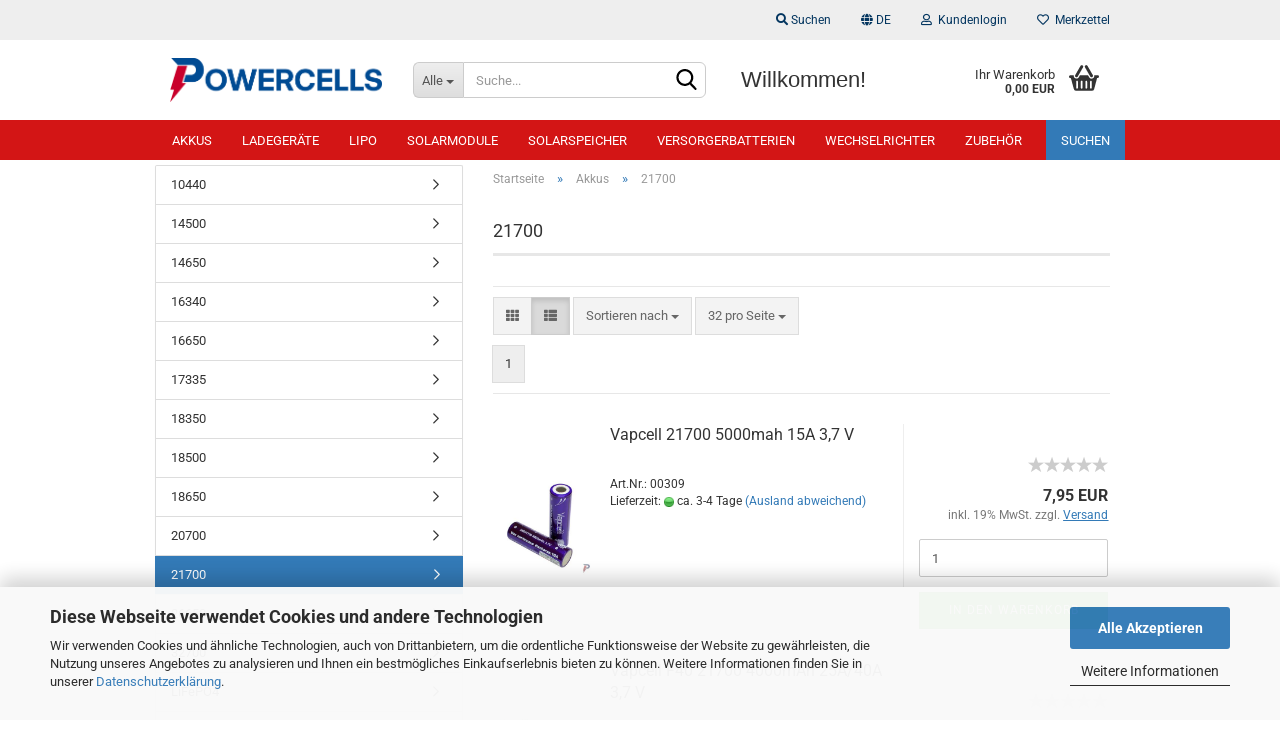

--- FILE ---
content_type: text/html; charset=utf-8
request_url: https://powercells.de/akkus/21700/
body_size: 23033
content:





	<!DOCTYPE html>
	<html xmlns="http://www.w3.org/1999/xhtml" dir="ltr" lang="de">
		
			<head>
				
					
					<!--

					=========================================================
					Shopsoftware by Gambio GmbH (c) 2005-2023 [www.gambio.de]
					=========================================================

					Gambio GmbH offers you highly scalable E-Commerce-Solutions and Services.
					The Shopsoftware is redistributable under the GNU General Public License (Version 2) [http://www.gnu.org/licenses/gpl-2.0.html].
					based on: E-Commerce Engine Copyright (c) 2006 xt:Commerce, created by Mario Zanier & Guido Winger and licensed under GNU/GPL.
					Information and contribution at http://www.xt-commerce.com

					=========================================================
					Please visit our website: www.gambio.de
					=========================================================

					-->
				

                
    

                    
                

				
					<meta name="viewport" content="width=device-width, initial-scale=1, minimum-scale=1.0, maximum-scale=1.0, user-scalable=no" />
				

				
					<meta http-equiv="Content-Type" content="text/html; charset=utf-8" />
		<meta name="language" content="de" />
		<meta name="keywords" content="Bequem online bestellen ✔ Qualitativ hochwertige 3,7V Li-Ion Akkus ✔ Leistungsstärksten 21700 Zellen ✔ Günstig und schneller Versand ✔ 21700 Akkus sind ..." />
		<meta name="description" content="Bequem online bestellen ✔ Qualitativ hochwertige 3,7V Li-Ion Akkus ✔ Leistungsstärksten 21700 Zellen ✔ Günstig und schneller Versand ✔ 21700 Akkus sind ..." />
		<meta property="og:description" content="Bequem online bestellen ✔ Qualitativ hochwertige 3,7V Li-Ion Akkus ✔ Leistungsstärksten 21700 Zellen ✔ Günstig und schneller Versand ✔ 21700 Akkus sind ..." />
		<meta property="og:image" content="https://powercells.de/images/categories/og/" />
		<meta property="og:title" content="21700" />
		<meta property="og:type" content="product.group" />
		<title>21700 Akkus - Günstig online kaufen bei powercells.de</title>

				

								
									

				
					<base href="https://powercells.de/" />
				

				
									

				
											
							<link rel="apple-touch-icon" href="https://powercells.de/images/logos/favicon.png" />
						
									

				
											
							<link id="main-css" type="text/css" rel="stylesheet" href="public/theme/styles/system/main.min.css?bust=1760121639" />
						
									

				
					<meta name="robots" content="index,follow" />
		<link rel="canonical" href="https://powercells.de/akkus/21700/?language=de" />
		<meta property="og:url" content="https://powercells.de/akkus/21700/?language=de">
		<link rel="alternate" hreflang="x-default" href="https://powercells.de/akkus/21700/?language=de" />
		<link rel="alternate" hreflang="en" href="https://powercells.de/batteries/21700/?language=en" />
		<link rel="alternate" hreflang="de" href="https://powercells.de/akkus/21700/?language=de" />
		<link rel="apple-touch-icon" sizes="57x57" href="/images/logos/apple-icon-57x57.png">
<link rel="apple-touch-icon" sizes="60x60" href="/images/logos/apple-icon-60x60.png">
<link rel="apple-touch-icon" sizes="72x72" href="/images/logos/apple-icon-72x72.png">
<link rel="apple-touch-icon" sizes="76x76" href="/images/logos/apple-icon-76x76.png">
<link rel="apple-touch-icon" sizes="114x114" href="/images/logos/apple-icon-114x114.png">
<link rel="apple-touch-icon" sizes="120x120" href="/images/logos/apple-icon-120x120.png">
<link rel="apple-touch-icon" sizes="144x144" href="/images/logos/apple-icon-144x144.png">
<link rel="apple-touch-icon" sizes="152x152" href="/images/logos/apple-icon-152x152.png">
<link rel="apple-touch-icon" sizes="180x180" href="/images/logos/apple-icon-180x180.png">
<link rel="icon" type="image/png" sizes="192x192"  href="/images/logos/android-icon-192x192.png">
<link rel="icon" type="image/png" sizes="32x32" href="/images/logos/favicon-32x32.png">
<link rel="icon" type="image/png" sizes="96x96" href="/images/logos/favicon-96x96.png">
<link rel="icon" type="image/png" sizes="16x16" href="/images/logos/favicon-16x16.png">
<link rel="shortcut icon" href="/images/logos/favicon.ico">
<link rel="manifest" href="/images/logos/manifest.json">
<meta name="msapplication-TileColor" content="#ffffff">
<meta name="msapplication-TileImage" content="/ms-icon-144x144.png">
<meta name="theme-color" content="#ffffff">

<!-- Smartsupp Live Chat script -->
<script type="text/javascript">
var _smartsupp = _smartsupp || {};
_smartsupp.key = '1800ceab00b1ae6df0937269ebb0bb46b2130fe4';
window.smartsupp||(function(d) {
  var s,c,o=smartsupp=function(){ o._.push(arguments)};o._=[];
  s=d.getElementsByTagName('script')[0];c=d.createElement('script');
  c.type='text/javascript';c.charset='utf-8';c.async=true;
  c.src='https://www.smartsuppchat.com/loader.js?';s.parentNode.insertBefore(c,s);
})(document);
</script><script src="https://cdn.gambiohub.com/sdk/1.2.0/dist/bundle.js"></script><script>var payPalText = {"ecsNote":"Bitte w\u00e4hlen Sie ihre gew\u00fcnschte PayPal-Zahlungsweise.","paypalUnavailable":"PayPal steht f\u00fcr diese Transaktion im Moment nicht zur Verf\u00fcgung.","errorContinue":"weiter","continueToPayPal":"Weiter mit","errorCheckData":"Es ist ein Fehler aufgetreten. Bitte \u00fcberpr\u00fcfen Sie Ihre Eingaben."};var payPalButtonSettings = {"env":"live","commit":false,"style":{"label":"checkout","shape":"pill","color":"blue","layout":"vertical","tagline":false},"locale":"","fundingCardAllowed":true,"fundingELVAllowed":true,"fundingCreditAllowed":false,"createPaymentUrl":"https:\/\/powercells.de\/shop.php?do=PayPalHub\/CreatePayment&initiator=ecs","authorizedPaymentUrl":"https:\/\/powercells.de\/shop.php?do=PayPalHub\/AuthorizedPayment&initiator=ecs","checkoutUrl":"https:\/\/powercells.de\/shop.php?do=PayPalHub\/RedirectGuest","useVault":false,"jssrc":"https:\/\/www.paypal.com\/sdk\/js?client-id=AVEjCpwSc-e9jOY8dHKoTUckaKtPo0shiwe_T2rKtxp30K4TYGRopYjsUS6Qmkj6bILd7Nt72pbMWCXe&commit=false&intent=capture&components=buttons%2Cmarks%2Cmessages%2Cfunding-eligibility%2Cgooglepay%2Capplepay%2Ccard-fields&integration-date=2021-11-25&enable-funding=paylater&merchant-id=4YHJQKEV5ER52&currency=EUR","partnerAttributionId":"GambioGmbH_Cart_Hub_PPXO","createOrderUrl":"https:\/\/powercells.de\/shop.php?do=PayPalHub\/CreateOrder&initiator=ecs","getOrderUrl":"https:\/\/powercells.de\/shop.php?do=PayPalHub\/GetOrder","approvedOrderUrl":"https:\/\/powercells.de\/shop.php?do=PayPalHub\/ApprovedOrder&initiator=ecs","paymentApproved":false,"developmentMode":false,"cartAmount":0};var jsShoppingCart = {"languageCode":"de","verifySca":"https:\/\/powercells.de\/shop.php?do=PayPalHub\/VerifySca","totalAmount":"0.00","currency":"EUR","env":"live","commit":false,"style":{"label":"checkout","shape":"pill","color":"blue","layout":"vertical","tagline":false},"locale":"","fundingCardAllowed":true,"fundingELVAllowed":true,"fundingCreditAllowed":false,"createPaymentUrl":"https:\/\/powercells.de\/shop.php?do=PayPalHub\/CreatePayment&initiator=ecs","authorizedPaymentUrl":"https:\/\/powercells.de\/shop.php?do=PayPalHub\/AuthorizedPayment&initiator=ecs","checkoutUrl":"https:\/\/powercells.de\/shop.php?do=PayPalHub\/RedirectGuest","useVault":false,"jssrc":"https:\/\/www.paypal.com\/sdk\/js?client-id=AVEjCpwSc-e9jOY8dHKoTUckaKtPo0shiwe_T2rKtxp30K4TYGRopYjsUS6Qmkj6bILd7Nt72pbMWCXe&commit=false&intent=capture&components=buttons%2Cmarks%2Cmessages%2Cfunding-eligibility%2Cgooglepay%2Capplepay%2Ccard-fields&integration-date=2021-11-25&enable-funding=paylater&merchant-id=4YHJQKEV5ER52&currency=EUR","partnerAttributionId":"GambioGmbH_Cart_Hub_PPXO","createOrderUrl":"https:\/\/powercells.de\/shop.php?do=PayPalHub\/CreateOrder&initiator=ecs","getOrderUrl":"https:\/\/powercells.de\/shop.php?do=PayPalHub\/GetOrder","approvedOrderUrl":"https:\/\/powercells.de\/shop.php?do=PayPalHub\/ApprovedOrder&initiator=ecs","paymentApproved":false,"developmentMode":false,"cartAmount":0};var payPalBannerSettings = {"useVault":false,"jssrc":"https:\/\/www.paypal.com\/sdk\/js?client-id=AVEjCpwSc-e9jOY8dHKoTUckaKtPo0shiwe_T2rKtxp30K4TYGRopYjsUS6Qmkj6bILd7Nt72pbMWCXe&commit=false&intent=capture&components=buttons%2Cmarks%2Cmessages%2Cfunding-eligibility%2Cgooglepay%2Capplepay%2Ccard-fields&integration-date=2021-11-25&enable-funding=paylater&merchant-id=4YHJQKEV5ER52&currency=EUR","partnerAttributionId":"GambioGmbH_Cart_Hub_PPXO","positions":{"cartBottom":{"placement":"cart","style":{"layout":"text","logo":{"type":"primary"},"text":{"color":"black"},"color":"blue","ratio":"1x1"}},"product":{"placement":"product","style":{"layout":"text","logo":{"type":"primary"},"text":{"color":"black"},"color":"blue","ratio":"1x1"}}},"currency":"EUR","cartAmount":0};</script><script id="paypalconsent" type="application/json">{"purpose_id":null}</script><script src="GXModules/Gambio/Hub/Shop/Javascript/PayPalLoader-bust_1755248093.js" async></script><link rel="stylesheet" href="https://cdn.gambiohub.com/sdk/1.2.0/dist/css/gambio_hub.css">
				

				
									

				
									

			</head>
		
		
			<body class="page-index-type-c53 page-index-type-gm_boosted_category page-index-type-cat page-index-type-cPath"
				  data-gambio-namespace="https://powercells.de/public/theme/javascripts/system"
				  data-jse-namespace="https://powercells.de/JSEngine/build"
				  data-gambio-controller="initialize"
				  data-gambio-widget="input_number responsive_image_loader transitions header image_maps modal history dropdown core_workarounds anchor"
				  data-input_number-separator=","
					>

				
					
				

				
									

				
									
		




	



	
		<div id="outer-wrapper" >
			
				<header id="header" class="navbar">
					
	





	<div id="topbar-container">
						
		
					

		
			<div class="navbar-topbar">
				
					<nav data-gambio-widget="menu link_crypter" data-menu-switch-element-position="false" data-menu-events='{"desktop": ["click"], "mobile": ["click"]}' data-menu-ignore-class="dropdown-menu">
						<ul class="nav navbar-nav navbar-right" data-menu-replace="partial">

                            <li class="navbar-topbar-item">
                                <ul id="secondaryNavigation" class="nav navbar-nav ignore-menu">
                                                                    </ul>

                                <script id="secondaryNavigation-menu-template" type="text/mustache">
                                    
                                        <ul id="secondaryNavigation" class="nav navbar-nav">
                                            <li v-for="(item, index) in items" class="navbar-topbar-item hidden-xs content-manager-item">
                                                <a href="javascript:;" :title="item.title" @click="goTo(item.content)">
                                                    <span class="fa fa-arrow-circle-right visble-xs-block"></span>
                                                    {{item.title}}
                                                </a>
                                            </li>
                                        </ul>
                                    
                                </script>
                            </li>

							
																	
										<li class="navbar-topbar-item topbar-search hidden-xs">
											<a href="#" title="Suchen">
												
																											
															<span class="fa fa-search"></span>
														
																									

												Suchen
											</a>

											<ul class="level_2 dropdown-menu ignore-menu arrow-top">
												<li class="arrow"></li>
												<li class="search-dropdown">
													






	<div class="navbar-search collapse">
		
		
						<p class="navbar-search-header dropdown-header">Suche</p>
		
		
		
			<form action="advanced_search_result.php" method="get" data-gambio-widget="live_search">
		
				<div class="navbar-search-input-group input-group">
					<div class="navbar-search-input-group-btn input-group-btn custom-dropdown" data-dropdown-trigger-change="false" data-dropdown-trigger-no-change="false">
						
						
							<button type="button" class="btn btn-default dropdown-toggle" data-toggle="dropdown" aria-haspopup="true" aria-expanded="false">
								<span class="dropdown-name">Alle</span> <span class="caret"></span>
							</button>
						
						
						
															
									<ul class="dropdown-menu">
																				
												<li><a href="#" data-rel="0">Alle</a></li>
											
																							
													<li><a href="#" data-rel="1">Akkus</a></li>
												
																							
													<li><a href="#" data-rel="12">Ladegeräte</a></li>
												
																							
													<li><a href="#" data-rel="46">Zubehör</a></li>
												
																							
													<li><a href="#" data-rel="78">Versorgerbatterien</a></li>
												
																							
													<li><a href="#" data-rel="91">Solarspeicher</a></li>
												
																							
													<li><a href="#" data-rel="95">Wechselrichter</a></li>
												
																							
													<li><a href="#" data-rel="96">LiPo</a></li>
												
																							
													<li><a href="#" data-rel="101">Solarmodule</a></li>
												
																														</ul>
								
													
						
						
															
									<select name="categories_id">
										<option value="0">Alle</option>
																																	
													<option value="1">Akkus</option>
												
																							
													<option value="12">Ladegeräte</option>
												
																							
													<option value="46">Zubehör</option>
												
																							
													<option value="78">Versorgerbatterien</option>
												
																							
													<option value="91">Solarspeicher</option>
												
																							
													<option value="95">Wechselrichter</option>
												
																							
													<option value="96">LiPo</option>
												
																							
													<option value="101">Solarmodule</option>
												
																														</select>
								
													
						
					</div>

					
					<button type="submit" class="form-control-feedback">
						<img src="public/theme/images/svgs/search.svg" class="gx-search-input svg--inject" alt="">
					</button>
					

					<input type="text" name="keywords" placeholder="Suche..." class="form-control search-input" autocomplete="off" />

				</div>
		
				
									<input type="hidden" value="1" name="inc_subcat" />
								
				
					<div class="navbar-search-footer visible-xs-block">
						
							<button class="btn btn-primary btn-block" type="submit">
								Suche...
							</button>
						
						
							<a href="advanced_search.php" class="btn btn-default btn-block" title="Erweiterte Suche">
								Erweiterte Suche
							</a>
						
					</div>
				
				
				<div class="search-result-container"></div>
		
			</form>
		
	</div>


												</li>
											</ul>
										</li>
									
															

							
															

							
															

							
															

							
															

															<li class="dropdown navbar-topbar-item first">

									
																					
												<a href="#" class="dropdown-toggle" data-toggle-hover="dropdown">

													
														<span class="language-code hidden-xs">
																															
																	<span class="fa fa-globe"></span>
																
																														de
														</span>
													

													
														<span class="visible-xs-block">
																															
																	<span class="fa fa-globe"></span>
																
																														&nbsp;Sprache
														</span>
													
												</a>
											
																			

									<ul class="level_2 dropdown-menu ignore-menu arrow-top">
										<li class="arrow"></li>
										<li>
											
												<form action="/akkus/21700/" method="POST" class="form-horizontal">

													
																													
																<div class="form-group">
																	<label for="language-select">Sprache auswählen</label>
																	
	<select name="language" class="form-control" id="language-select">
					
				<option value="de" selected="selected">Deutsch</option>
			
					
				<option value="en">English</option>
			
			</select>

																</div>
															
																											

													
																											

													
																											

													
														<div class="dropdown-footer row">
															<input type="submit" class="btn btn-primary btn-block" value="Speichern" title="Speichern" />
														</div>
													

													

												</form>
											
										</li>
									</ul>
								</li>
							
							
																	
										<li class="dropdown navbar-topbar-item">
											<a title="Anmeldung" href="/akkus/21700/#" class="dropdown-toggle" data-toggle-hover="dropdown">
												
																											
															<span class="fa fa-user-o"></span>
														
																									

												&nbsp;Kundenlogin
											</a>
											




	<ul class="dropdown-menu dropdown-menu-login arrow-top">
		
			<li class="arrow"></li>
		
		
		
			<li class="dropdown-header hidden-xs">Kundenlogin</li>
		
		
		
			<li>
				<form action="https://powercells.de/login.php?action=process" method="post" class="form-horizontal">
					<input type="hidden" name="return_url" value="https://powercells.de/akkus/21700/">
					<input type="hidden" name="return_url_hash" value="28b899eb3ed7849dbfaf799da9d8e34f227010470055a9292dff2a44793a2caa">
					
						<div class="form-group">
							<input autocomplete="username" type="email" id="box-login-dropdown-login-username" class="form-control" placeholder="E-Mail" name="email_address" />
						</div>
					
					
                        <div class="form-group password-form-field" data-gambio-widget="show_password">
                            <input autocomplete="current-password" type="password" id="box-login-dropdown-login-password" class="form-control" placeholder="Passwort" name="password" />
                            <button class="btn show-password hidden" type="button">
                                <i class="fa fa-eye" aria-hidden="true"></i>
                            </button>
                        </div>
					
					
						<div class="dropdown-footer row">
							
	
								
									<input type="submit" class="btn btn-primary btn-block" value="Anmelden" />
								
								<ul>
									
										<li>
											<a title="Konto erstellen" href="https://powercells.de/shop.php?do=CreateRegistree">
												Konto erstellen
											</a>
										</li>
									
									
										<li>
											<a title="Passwort vergessen?" href="https://powercells.de/password_double_opt.php">
												Passwort vergessen?
											</a>
										</li>
									
								</ul>
							
	

	
						</div>
					
				</form>
			</li>
		
	</ul>


										</li>
									
															

							
																	
										<li class="navbar-topbar-item">
											<a href="https://powercells.de/wish_list.php" title="Merkzettel anzeigen">
												
																											
															<span class="fa fa-heart-o"></span>
														
																									

												&nbsp;Merkzettel
											</a>
										</li>
									
															

							
						</ul>
					</nav>
				
			</div>
		
	</div>




	<div class="inside">

		<div class="row">

		
												
			<div class="navbar-header" data-gambio-widget="mobile_menu">
									
							
		<div id="navbar-brand" class="navbar-brand">
			<a href="https://powercells.de/" title="Energiespeicher vom Fachhandel">
				<img id="main-header-logo" class="img-responsive" src="https://powercells.de/images/logos/asset54x-8_logo.png" alt="Energiespeicher vom Fachhandel-Logo">
			</a>
		</div>
	
					
								
					
	
	
			
	
		<button type="button" class="navbar-toggle" data-mobile_menu-target="#categories .navbar-collapse"
		        data-mobile_menu-body-class="categories-open" data-mobile_menu-toggle-content-visibility>
			<img src="public/theme/images/svgs/bars.svg" class="gx-menu svg--inject" alt="">
		</button>
	
	
	
		<button type="button" class="navbar-toggle cart-icon" data-mobile_menu-location="shopping_cart.php">
			<img src="public/theme/images/svgs/basket.svg" class="gx-cart-basket svg--inject" alt="">
			<span class="cart-products-count hidden">
				0
			</span>
		</button>
	
	
			
			<button type="button" class="navbar-toggle" data-mobile_menu-target=".navbar-search" data-mobile_menu-body-class="search-open"
					data-mobile_menu-toggle-content-visibility>
				<img src="public/theme/images/svgs/search.svg" class="gx-search svg--inject" alt="">
			</button>
		
	
				
			</div>
		

		
							






	<div class="navbar-search collapse">
		
		
						<p class="navbar-search-header dropdown-header">Suche</p>
		
		
		
			<form action="advanced_search_result.php" method="get" data-gambio-widget="live_search">
		
				<div class="navbar-search-input-group input-group">
					<div class="navbar-search-input-group-btn input-group-btn custom-dropdown" data-dropdown-trigger-change="false" data-dropdown-trigger-no-change="false">
						
						
							<button type="button" class="btn btn-default dropdown-toggle" data-toggle="dropdown" aria-haspopup="true" aria-expanded="false">
								<span class="dropdown-name">Alle</span> <span class="caret"></span>
							</button>
						
						
						
															
									<ul class="dropdown-menu">
																				
												<li><a href="#" data-rel="0">Alle</a></li>
											
																							
													<li><a href="#" data-rel="1">Akkus</a></li>
												
																							
													<li><a href="#" data-rel="12">Ladegeräte</a></li>
												
																							
													<li><a href="#" data-rel="46">Zubehör</a></li>
												
																							
													<li><a href="#" data-rel="78">Versorgerbatterien</a></li>
												
																							
													<li><a href="#" data-rel="91">Solarspeicher</a></li>
												
																							
													<li><a href="#" data-rel="95">Wechselrichter</a></li>
												
																							
													<li><a href="#" data-rel="96">LiPo</a></li>
												
																							
													<li><a href="#" data-rel="101">Solarmodule</a></li>
												
																														</ul>
								
													
						
						
															
									<select name="categories_id">
										<option value="0">Alle</option>
																																	
													<option value="1">Akkus</option>
												
																							
													<option value="12">Ladegeräte</option>
												
																							
													<option value="46">Zubehör</option>
												
																							
													<option value="78">Versorgerbatterien</option>
												
																							
													<option value="91">Solarspeicher</option>
												
																							
													<option value="95">Wechselrichter</option>
												
																							
													<option value="96">LiPo</option>
												
																							
													<option value="101">Solarmodule</option>
												
																														</select>
								
													
						
					</div>

					
					<button type="submit" class="form-control-feedback">
						<img src="public/theme/images/svgs/search.svg" class="gx-search-input svg--inject" alt="">
					</button>
					

					<input type="text" name="keywords" placeholder="Suche..." class="form-control search-input" autocomplete="off" />

				</div>
		
				
									<input type="hidden" value="1" name="inc_subcat" />
								
				
					<div class="navbar-search-footer visible-xs-block">
						
							<button class="btn btn-primary btn-block" type="submit">
								Suche...
							</button>
						
						
							<a href="advanced_search.php" class="btn btn-default btn-block" title="Erweiterte Suche">
								Erweiterte Suche
							</a>
						
					</div>
				
				
				<div class="search-result-container"></div>
		
			</form>
		
	</div>


					

		
							
					
	<div class="custom-container">
		
			<div class="inside">
				
											
							<p>
	&nbsp;
</p>

<p style="text-align: center;">
	<span style="font-size:22px;"><span style="font-family:lucida sans unicode,lucida grande,sans-serif;">Willkommen!</span></span>
</p>
						
									
			</div>
		
	</div>
				
					

		
    		<!-- layout_header honeygrid -->
							
					


	<nav id="cart-container" class="navbar-cart" data-gambio-widget="menu cart_dropdown" data-menu-switch-element-position="false">
		
			<ul class="cart-container-inner">
				
					<li>
						<a href="https://powercells.de/shopping_cart.php" class="dropdown-toggle">
							
								<img src="public/theme/images/svgs/basket.svg" alt="" class="gx-cart-basket svg--inject">
								<span class="cart">
									Ihr Warenkorb<br />
									<span class="products">
										0,00 EUR
									</span>
								</span>
							
							
																	<span class="cart-products-count hidden">
										
									</span>
															
						</a>

						
							



	<ul class="dropdown-menu arrow-top cart-dropdown cart-empty">
		
			<li class="arrow"></li>
		
	
		
					
	
		
            <script>
            function ga4ViewCart() {
                console.log('GA4 is disabled');
            }
        </script>
    
			<li class="cart-dropdown-inside">
		
				
									
				
									
						<div class="cart-empty">
							Sie haben noch keine Artikel in Ihrem Warenkorb.
						</div>
					
								
			</li>
		
	</ul>
						
					</li>
				
			</ul>
		
	</nav>

				
					

		</div>

	</div>









	<noscript>
		<div class="alert alert-danger noscript-notice">
			JavaScript ist in Ihrem Browser deaktiviert. Aktivieren Sie JavaScript, um alle Funktionen des Shops nutzen und alle Inhalte sehen zu können.
		</div>
	</noscript>



			
						


	<div id="categories">
		<div class="navbar-collapse collapse">
			
				<nav class="navbar-default navbar-categories" data-gambio-widget="menu">
					
						<ul class="level-1 nav navbar-nav">
                             
															
									<li class="dropdown level-1-child" data-id="1">
										
											<a class="dropdown-toggle" href="https://powercells.de/akkus/" title="Akkus">
												
													Akkus
												
																							</a>
										
										
										
																							
													<ul data-level="2" class="level-2 dropdown-menu dropdown-menu-child">
														
															<li class="enter-category hidden-sm hidden-md hidden-lg show-more">
																
																	<a class="dropdown-toggle" href="https://powercells.de/akkus/" title="Akkus">
																		
																			Akkus anzeigen
																		
																	</a>
																
															</li>
														
														
																																																																																																																																																																																																																																																																																																																																																																																																																																																																																																																																																																																																																																																																																																																																																																																																																																																																																																																																																																																																																																																																																							
																													
																															
																	<li class="level-2-child">
																		<a href="https://powercells.de/akkus/10440/" title="10440">
																			10440
																		</a>
																																			</li>
																
																															
																	<li class="level-2-child">
																		<a href="https://powercells.de/akkus/14500-29/" title="14500">
																			14500
																		</a>
																																			</li>
																
																															
																	<li class="level-2-child">
																		<a href="https://powercells.de/akkus/14650-30/" title="14650">
																			14650
																		</a>
																																			</li>
																
																															
																	<li class="level-2-child">
																		<a href="https://powercells.de/akkus/16340-31/" title="16340">
																			16340
																		</a>
																																			</li>
																
																															
																	<li class="level-2-child">
																		<a href="https://powercells.de/akkus/16650/" title="16650">
																			16650
																		</a>
																																			</li>
																
																															
																	<li class="level-2-child">
																		<a href="https://powercells.de/akkus/17335/" title="17335">
																			17335
																		</a>
																																			</li>
																
																															
																	<li class="level-2-child">
																		<a href="https://powercells.de/akkus/18350/" title="18350">
																			18350
																		</a>
																																			</li>
																
																															
																	<li class="level-2-child">
																		<a href="https://powercells.de/akkus/18500/" title="18500">
																			18500
																		</a>
																																			</li>
																
																															
																	<li class="level-2-child">
																		<a href="https://powercells.de/akkus/18650/" title="18650">
																			18650
																		</a>
																																			</li>
																
																															
																	<li class="level-2-child">
																		<a href="https://powercells.de/akkus/20700/" title="20700">
																			20700
																		</a>
																																			</li>
																
																															
																	<li class="level-2-child active">
																		<a href="https://powercells.de/akkus/21700/" title="21700">
																			21700
																		</a>
																																			</li>
																
																															
																	<li class="level-2-child">
																		<a href="https://powercells.de/akkus/26650/" title="26650">
																			26650
																		</a>
																																			</li>
																
																															
																	<li class="level-2-child">
																		<a href="https://powercells.de/akkus/32700/" title="32700">
																			32700
																		</a>
																																			</li>
																
																															
																	<li class="level-2-child">
																		<a href="https://powercells.de/akkus/lifepo4/" title="LiFePO4">
																			LiFePO4
																		</a>
																																			</li>
																
																															
																	<li class="level-2-child">
																		<a href="https://powercells.de/akkus/lipo/" title="LiPo">
																			LiPo
																		</a>
																																			</li>
																
																															
																	<li class="level-2-child">
																		<a href="https://powercells.de/akkus/nimh/" title="NiMH">
																			NiMH
																		</a>
																																			</li>
																
																															
																	<li class="level-2-child">
																		<a href="https://powercells.de/akkus/prismatisch/" title="Prismatisch">
																			Prismatisch
																		</a>
																																			</li>
																
																													
																												
														
															<li class="enter-category hidden-more hidden-xs">
																<a class="dropdown-toggle col-xs-6"
																   href="https://powercells.de/akkus/"
																   title="Akkus">Akkus anzeigen</a>
							
																<span class="close-menu-container col-xs-6">
																	<span class="close-flyout">
																		<i class="fa fa-close"></i>
																	</span>
																</span>
															</li>
														
													
													</ul>
												
																					
										
									</li>
								
															
									<li class="dropdown level-1-child" data-id="12">
										
											<a class="dropdown-toggle" href="https://powercells.de/ladegeraete/" title="Ladegeräte">
												
													Ladegeräte
												
																							</a>
										
										
										
																							
													<ul data-level="2" class="level-2 dropdown-menu dropdown-menu-child">
														
															<li class="enter-category hidden-sm hidden-md hidden-lg show-more">
																
																	<a class="dropdown-toggle" href="https://powercells.de/ladegeraete/" title="Ladegeräte">
																		
																			Ladegeräte anzeigen
																		
																	</a>
																
															</li>
														
														
																																																																																																																																																																																																															
																													
																															
																	<li class="level-2-child">
																		<a href="https://powercells.de/ladegeraete/li-ion/" title="Li-Ion">
																			Li-Ion
																		</a>
																																			</li>
																
																															
																	<li class="level-2-child">
																		<a href="https://powercells.de/ladegeraete/nimh-nicd/" title="NiMH / NiCD">
																			NiMH / NiCD
																		</a>
																																			</li>
																
																															
																	<li class="level-2-child">
																		<a href="https://powercells.de/ladegeraete/universal/" title="Universal">
																			Universal
																		</a>
																																			</li>
																
																													
																												
														
															<li class="enter-category hidden-more hidden-xs">
																<a class="dropdown-toggle col-xs-6"
																   href="https://powercells.de/ladegeraete/"
																   title="Ladegeräte">Ladegeräte anzeigen</a>
							
																<span class="close-menu-container col-xs-6">
																	<span class="close-flyout">
																		<i class="fa fa-close"></i>
																	</span>
																</span>
															</li>
														
													
													</ul>
												
																					
										
									</li>
								
															
									<li class="dropdown level-1-child" data-id="96">
										
											<a class="dropdown-toggle" href="https://powercells.de/lipo-96/" title="LiPo">
												
													LiPo
												
																							</a>
										
										
										
																							
													<ul data-level="2" class="level-2 dropdown-menu dropdown-menu-child">
														
															<li class="enter-category hidden-sm hidden-md hidden-lg show-more">
																
																	<a class="dropdown-toggle" href="https://powercells.de/lipo-96/" title="LiPo">
																		
																			LiPo anzeigen
																		
																	</a>
																
															</li>
														
														
																																																																																																																																																			
																													
																															
																	<li class="level-2-child">
																		<a href="https://powercells.de/lipo-96/rc-lipo/" title="RC LiPo">
																			RC LiPo
																		</a>
																																			</li>
																
																															
																	<li class="level-2-child">
																		<a href="https://powercells.de/lipo-96/standard-lipo/" title="Standard LiPo">
																			Standard LiPo
																		</a>
																																			</li>
																
																													
																												
														
															<li class="enter-category hidden-more hidden-xs">
																<a class="dropdown-toggle col-xs-6"
																   href="https://powercells.de/lipo-96/"
																   title="LiPo">LiPo anzeigen</a>
							
																<span class="close-menu-container col-xs-6">
																	<span class="close-flyout">
																		<i class="fa fa-close"></i>
																	</span>
																</span>
															</li>
														
													
													</ul>
												
																					
										
									</li>
								
															
									<li class="level-1-child" data-id="101">
										
											<a class="dropdown-toggle" href="https://powercells.de/solarmodule/" title="Solarmodule">
												
													Solarmodule
												
																							</a>
										
										
										
																					
										
									</li>
								
															
									<li class="level-1-child" data-id="91">
										
											<a class="dropdown-toggle" href="https://powercells.de/solarspeicher/" title="Solarspeicher">
												
													Solarspeicher
												
																							</a>
										
										
										
																					
										
									</li>
								
															
									<li class="dropdown level-1-child" data-id="78">
										
											<a class="dropdown-toggle" href="https://powercells.de/versorgerbatterien/" title="Versorgerbatterien">
												
													Versorgerbatterien
												
																							</a>
										
										
										
																							
													<ul data-level="2" class="level-2 dropdown-menu dropdown-menu-child">
														
															<li class="enter-category hidden-sm hidden-md hidden-lg show-more">
																
																	<a class="dropdown-toggle" href="https://powercells.de/versorgerbatterien/" title="Versorgerbatterien">
																		
																			Versorgerbatterien anzeigen
																		
																	</a>
																
															</li>
														
														
																																																																																																																																																			
																													
																															
																	<li class="level-2-child">
																		<a href="https://powercells.de/versorgerbatterien/akkupacks/" title="Akkupacks">
																			Akkupacks
																		</a>
																																			</li>
																
																															
																	<li class="level-2-child">
																		<a href="https://powercells.de/versorgerbatterien/wohnwagen/" title="Caravan/Camping">
																			Caravan/Camping
																		</a>
																																			</li>
																
																													
																												
														
															<li class="enter-category hidden-more hidden-xs">
																<a class="dropdown-toggle col-xs-6"
																   href="https://powercells.de/versorgerbatterien/"
																   title="Versorgerbatterien">Versorgerbatterien anzeigen</a>
							
																<span class="close-menu-container col-xs-6">
																	<span class="close-flyout">
																		<i class="fa fa-close"></i>
																	</span>
																</span>
															</li>
														
													
													</ul>
												
																					
										
									</li>
								
															
									<li class="level-1-child" data-id="95">
										
											<a class="dropdown-toggle" href="https://powercells.de/wechselrichter/" title="Wechselrichter">
												
													Wechselrichter
												
																							</a>
										
										
										
																					
										
									</li>
								
															
									<li class="dropdown level-1-child" data-id="46">
										
											<a class="dropdown-toggle" href="https://powercells.de/zubehoer/" title="Zubehör">
												
													Zubehör
												
																							</a>
										
										
										
																							
													<ul data-level="2" class="level-2 dropdown-menu dropdown-menu-child">
														
															<li class="enter-category hidden-sm hidden-md hidden-lg show-more">
																
																	<a class="dropdown-toggle" href="https://powercells.de/zubehoer/" title="Zubehör">
																		
																			Zubehör anzeigen
																		
																	</a>
																
															</li>
														
														
																																																																																																																																																																																																																																																																																																																																																																																																			
																													
																															
																	<li class="level-2-child">
																		<a href="https://powercells.de/zubehoer/aufbewahrungsbox/" title="Aufbewahrungsbox">
																			Aufbewahrungsbox
																		</a>
																																			</li>
																
																															
																	<li class="level-2-child">
																		<a href="https://powercells.de/zubehoer/batteriehalter/" title="Batteriehalter">
																			Batteriehalter
																		</a>
																																			</li>
																
																															
																	<li class="level-2-child">
																		<a href="https://powercells.de/zubehoer/dummy/" title="Dummy">
																			Dummy
																		</a>
																																			</li>
																
																															
																	<li class="level-2-child">
																		<a href="https://powercells.de/zubehoer/messgeraete/" title="Messgeräte">
																			Messgeräte
																		</a>
																																			</li>
																
																															
																	<li class="level-2-child">
																		<a href="https://powercells.de/zubehoer/schutzschaltungen-pcb-bms/" title="Schutzschaltungen PCB/ BMS">
																			Schutzschaltungen PCB/ BMS
																		</a>
																																			</li>
																
																															
																	<li class="level-2-child">
																		<a href="https://powercells.de/zubehoer/sonstiges/" title="Sonstiges">
																			Sonstiges
																		</a>
																																			</li>
																
																													
																												
														
															<li class="enter-category hidden-more hidden-xs">
																<a class="dropdown-toggle col-xs-6"
																   href="https://powercells.de/zubehoer/"
																   title="Zubehör">Zubehör anzeigen</a>
							
																<span class="close-menu-container col-xs-6">
																	<span class="close-flyout">
																		<i class="fa fa-close"></i>
																	</span>
																</span>
															</li>
														
													
													</ul>
												
																					
										
									</li>
								
														
							



	
					
				<li id="mainNavigation" class="custom custom-entries hidden-xs">
											
							<a  data-id="top_custom-0"
							   href="advanced_search.php"
							   target="_self"							   title="Suchen">
									Suchen
							</a>
						
									</li>
			

            <script id="mainNavigation-menu-template" type="text/mustache">
                
				    <li id="mainNavigation" class="custom custom-entries hidden-xs">
                        <a v-for="(item, index) in items" href="javascript:;" @click="goTo(item.content)">
                            {{item.title}}
                        </a>
                    </li>
                
            </script>

							
					<li class="dropdown custom topmenu-content visible-xs" data-id="top_custom-0">
						
							<a class="dropdown-toggle"
								   href="advanced_search.php"
								   target="_self"								   title="Suchen">
								Suchen
							</a>
						
					</li>
				
						


							
							
								<li class="dropdown dropdown-more" style="display: none">
									<a class="dropdown-toggle" href="#" title="">
										Weitere
									</a>
									<ul class="level-2 dropdown-menu ignore-menu"></ul>
								</li>
							
			
						</ul>
					
				</nav>
			
		</div>
	</div>

		
					</header>
			

			
				
				

			
				<div id="wrapper">
					<div class="row">

						
							<div id="main">
								<div class="main-inside">
									
										
	
			<script type="application/ld+json">{"@context":"https:\/\/schema.org","@type":"BreadcrumbList","itemListElement":[{"@type":"ListItem","position":1,"name":"Startseite","item":"https:\/\/powercells.de\/"},{"@type":"ListItem","position":2,"name":"Akkus","item":"https:\/\/powercells.de\/akkus\/"},{"@type":"ListItem","position":3,"name":"21700","item":"https:\/\/powercells.de\/akkus\/21700\/"}]}</script>
	    
		<div id="breadcrumb_navi">
            				<span class="breadcrumbEntry">
													<a href="https://powercells.de/" class="headerNavigation">
								<span>Startseite</span>
							</a>
											</span>
                <span class="breadcrumbSeparator"> &raquo; </span>            				<span class="breadcrumbEntry">
													<a href="https://powercells.de/akkus/" class="headerNavigation">
								<span>Akkus</span>
							</a>
											</span>
                <span class="breadcrumbSeparator"> &raquo; </span>            				<span class="breadcrumbEntry">
													<span>21700</span>
                        					</span>
                            		</div>
    


									

									
										<div id="shop-top-banner">
																					</div>
									

									


	
		<div id="categories-below-breadcrumb_53" data-gx-content-zone="categories-below-breadcrumb_53" class="gx-content-zone">

</div>
	

	
		


	<div class="filter-selection-container hidden">
				
		
		<p><strong>Aktueller Filter</strong></p>
		
		
			</div>
	
	
	
	
		
	
					
							
			


	
			

	
	
	
	
		
	










	
		
	

	
		
	

	
		
	
					
									
						<h1>21700</h1>
					
							
			


	
			

	

	
		


	<div class="productlisting-filter-container"
		 data-gambio-widget="product_listing_filter"
		 data-product_listing_filter-target=".productlist-viewmode">
		<form name="panel"
			  action="/akkus/21700/"
			  method="get" >
			<input type="hidden" name="view_mode" value="default" />

			<div class="row">
				<div class="col-xs-12 col-lg-6">

					
	<div class="productlisting-filter-hiddens">
			</div>

					
						<div class="jsPanelViewmode panel-viewmode clearfix productlist-viewmode-list btn-group">
							<a href="/"
							   class="btn btn-default jsProductListingGrid productlisting-listing-grid"
							   data-product_listing_filter-add="productlist-viewmode-grid"
							   data-product_listing_filter-url-param="tiled"
							   rel="nofollow"> <i class="fa fa-th"></i> </a> <a href="/"
																											   class="btn btn-default jsProductListingList productlisting-listing-list active"
																											   data-product_listing_filter-add="productlist-viewmode-list"
																											   data-product_listing_filter-url-param="default"
																											   rel="nofollow">
								<i class="fa fa-th-list"></i> </a>
						</div>
					

					
						<a href="#filterbox-container"
						   class="btn btn-default filter-button js-open-modal hidden-sm hidden-md hidden-lg"
						   data-modal-type="alert"
						   data-modal-settings='{"title": "FILTER", "dialogClass": "box-filter"}'
						   rel="nofollow">
							<i class="fa fa-filter"></i> </a>
					


					
						<div class="btn-group dropdown custom-dropdown" data-dropdown-shorten="null">
							
								<button type="button" class="btn btn-default dropdown-toggle">
									<span class="dropdown-name">
										Sortieren nach 
																			</span> <span class="caret"></span>
								</button>
							
							
								<ul class="dropdown-menu">
									<li><a data-rel="price_asc"
										   href="/"
										   rel="nofollow"
										   title="Preis aufsteigend">Preis aufsteigend</a>
									</li>
									<li><a data-rel="price_desc"
										   href="/"
										   rel="nofollow"
										   title="Preis absteigend">Preis absteigend</a></li>
									<li class="divider"></li>
									<li><a data-rel="name_asc"
										   href="/"
										   rel="nofollow"
										   title="Name aufsteigend">Name aufsteigend</a>
									</li>
									<li><a data-rel="name_desc"
										   href="/"
										   rel="nofollow"
										   title="Name absteigend">Name absteigend</a>
									</li>
									<li class="divider"></li>
									<li><a data-rel="date_asc"
										   href="/"
										   rel="nofollow"
										   title="Einstelldatum aufsteigend">Einstelldatum aufsteigend</a>
									</li>
									<li><a data-rel="date_desc"
										   href="/"
										   rel="nofollow"
										   title="Einstelldatum absteigend">Einstelldatum absteigend</a>
									</li>
									<li class="divider"></li>
									<li><a data-rel="shipping_asc"
										   href="/"
										   rel="nofollow"
										   title="Lieferzeit aufsteigend">Lieferzeit aufsteigend</a></li>
									<li><a data-rel="shipping_desc"
										   href="/"
										   rel="nofollow"
										   title="Lieferzeit absteigend">Lieferzeit absteigend</a></li>
								</ul>
							
							
								<select name="listing_sort" class="jsReload input-select">
									<option value="" selected="selected">Sortieren nach </option>
									<option value="price_asc">Preis aufsteigend</option>
									<option value="price_desc">Preis absteigend</option>
									<option value="name_asc">Name aufsteigend</option>
									<option value="name_desc">Name absteigend</option>
									<option value="date_asc">Einstelldatum aufsteigend</option>
									<option value="date_desc">Einstelldatum absteigend</option>
									<option value="shipping_asc">Lieferzeit aufsteigend</option>
									<option value="shipping_desc">Lieferzeit absteigend</option>
								</select>
							
						</div>
					

					
					
						<div class="btn-group dropdown custom-dropdown" data-dropdown-shorten="null">
							
								<button type="button" class="btn btn-default dropdown-toggle">
									<span class="dropdown-name">
										32 pro Seite
																			</span> <span class="caret"></span>
								</button>
							
							
								<ul class="dropdown-menu">
									<li>										<a data-rel="32" href="/" title="32 pro Seite" rel="nofollow">32 pro Seite</a></li>
									<li>										<a data-rel="64" href="/" title="64 pro Seite" rel="nofollow">64 pro Seite</a></li>
									<li>										<a data-rel="96" href="/" title="96 pro Seite" rel="nofollow">96 pro Seite</a></li>
									<li>										<a data-rel="192" href="/" title="192 pro Seite" rel="nofollow">192 pro Seite</a></li>
									<li>										<a data-rel="384" href="/" title="384 pro Seite" rel="nofollow">384 pro Seite</a></li>
								</ul>
							
							
								<select name="listing_count" class="jsReload input-select">
									<option value="32">32 pro Seite</option>
									<option value="64">64 pro Seite</option>
									<option value="96">96 pro Seite</option>
									<option value="192">192 pro Seite</option>
									<option value="384">384 pro Seite</option>
								</select>
							
						</div>
					

				</div>

				
					<div class="col-xs-12 col-lg-6">
						



	<div class="panel-pagination text-right">
		<nav>
			<ul class="pagination">
				<li>
									</li><!-- to avoid spaces
									--><li>
											<span class="active">1</span>
									</li><!-- to avoid spaces
								--><li>
									</li>
			</ul>
		</nav>
	</div>
					</div>
				

			</div>

		</form>
	</div>

	

	
		<div class="container-fluid"
			 data-gambio-widget="product_hover"
			 data-product_hover-scope=".productlist-viewmode-grid">
			<div class="row product-filter-target productlist productlist-viewmode productlist-viewmode-list"
				 data-gambio-widget="cart_handler">

				
					




		
								
								
		
			
		
	
		
			
		
	
		
			






	
		
	

	
		<div class="product-container has-gallery"
				 data-index="productlist_309">

			
				<form  class="product-tile no-status-check">
					
					
						<div class="inside">
							<div class="content-container">
								<div class="content-container-inner">
									
									
										<figure class="image" id="productlist_309_img">
											
																									
																																																	
														<span title="Vapcell 21700 5000mah 15A 3,7 V" class="product-hover-main-image product-image">
                                                            <a href="https://powercells.de/vapcell-21700-5000mah-15a-3-7-v.html">
															    <img src="images/product_images/info_images/00309_364.jpg" alt="Vapcell 21700 5000mah 15A 3,7 V">
                                                            </a>
														</span>
													
																							

											
																							

											
																							

											
																							
										</figure>
									
									
									
										<div class="title-description">
											
												<div class="title">
													<a href="https://powercells.de/vapcell-21700-5000mah-15a-3-7-v.html" title="Vapcell Qualitativ hochwertiger 21700 Li-Ion Akku ✔ Leistungsstarke Zelle mit..." class="product-url ">
														Vapcell 21700 5000mah 15A 3,7 V
													</a>
												</div>
											
											

											
																							
				
											
												
											

											
																							
				
				
											
												<div class="shipping hidden visible-list">
													
																													
																																	
																		Art.Nr.:
																		00309
																		<br />
																	
																															
															
															
																																	
																		<div class="shipping-info-short">
																			Lieferzeit:
																			
																																									
																																													<img src="images/icons/status/green.png" alt="ca. 3-4 Tage" title="ca. 3-4 Tage" />
																																												ca. 3-4 Tage
																					
																																							
																		</div>
																	
																	
																																					
																				<a class="js-open-modal" data-modal-type="iframe" data-modal-settings='{"title": "Lieferzeit:"}' href="popup/Versand-und-Zahlungsbedingungen.html" title="Ausland abweichend" rel="nofollow">
																					(Ausland abweichend)
																				</a>
																			
																																			
																	
																																			
																	<br />
																															

															
																<span class="products-details-weight-container">
																	
																																			

																	
																																			
																</span>
															
																											
												</div><!-- // .shipping -->
											
				
										</div><!-- // .title-description -->
									

									
										
																							<div class="hidden-list rating-container">
													<span  title="Vapcell Qualitativ hochwertiger 21700 Li-Ion Akku ✔ Leistungsstarke Zelle mit...">
																													


	<span class="rating-stars rating-stars--10" title="Bisher wurden keine Rezensionen zu diesem Produkt abgegeben">
		<span class="gm-star"></span>
		<span class="gm-star"></span>
		<span class="gm-star"></span>
		<span class="gm-star"></span>
		<span class="gm-star"></span>
		<span class="rating-stars-mask">
			<span class="rating-stars-inside">
				<span class="gm-star"></span>
				<span class="gm-star"></span>
				<span class="gm-star"></span>
				<span class="gm-star"></span>
				<span class="gm-star"></span>
			</span>
		</span>
	</span>
																											</span>
												</div>
																					
									
				
									
										<div class="price-tax">

											
																									
														<div class="rating hidden-grid">
															<span  title="Vapcell Qualitativ hochwertiger 21700 Li-Ion Akku ✔ Leistungsstarke Zelle mit...">
																																	


	<span class="rating-stars rating-stars--10" title="Bisher wurden keine Rezensionen zu diesem Produkt abgegeben">
		<span class="gm-star"></span>
		<span class="gm-star"></span>
		<span class="gm-star"></span>
		<span class="gm-star"></span>
		<span class="gm-star"></span>
		<span class="rating-stars-mask">
			<span class="rating-stars-inside">
				<span class="gm-star"></span>
				<span class="gm-star"></span>
				<span class="gm-star"></span>
				<span class="gm-star"></span>
				<span class="gm-star"></span>
			</span>
		</span>
	</span>
																															</span>
														</div>
													
    
																							
											
											
												<div class="price">
													<span class="current-price-container" title="Vapcell Qualitativ hochwertiger 21700 Li-Ion Akku ✔ Leistungsstarke Zelle mit...">
														7,95 EUR
														
																																																								</span>
												</div>
											

											
												<div class="shipping hidden visible-flyover">
													
																													
																Art.Nr.:
																00309
																<br />
															
																											
													
													
																													
																<div class="shipping-info-short">
																	Lieferzeit:
																	
																																					
																																									<img src="images/icons/status/green.png" alt="ca. 3-4 Tage" title="ca. 3-4 Tage" />
																																								ca. 3-4 Tage
																			
																																			
																</div>
															
																											
												</div><!-- // .shipping -->
											

											
												<div class="additional-container">
													<!-- Use this if you want to add something to the product tiles -->
												</div>
											
				
											
												<div class="tax-shipping-hint hidden-grid">
																											<div class="tax">inkl. 19% MwSt. zzgl. 
				<a class="gm_shipping_link lightbox_iframe" href="https://powercells.de/popup/Versand-und-Zahlungsbedingungen.html"
						target="_self"
						rel="nofollow"
						data-modal-settings='{"title":"Versand", "sectionSelector": ".content_text", "bootstrapClass": "modal-lg"}'>
					<span style="text-decoration:underline">Versand</span>
		        </a></div>
																									</div>
											
				
											
												<div class="cart-error-msg alert alert-danger hidden hidden-grid" role="alert"></div>
											
				
											<div class="button-input hidden-grid"  data-gambio-widget="input_number">
												
																											
															<div class="row">
																<div class="col-xs-12 col-lg-3 quantity-input" data-gambio-widget="input_number">
																	
																																																								<input type="text" name="products_qty" id="gm_attr_calc_qty_309" class="form-control js-calculate-qty gm_listing_form gm_class_input" value="1" />
																																			
																</div>
						
																<div class="col-xs-12 col-lg-9">
																	
																																				
																			<button class="btn btn-primary btn-buy btn-block pull-right js-btn-add-to-cart"
																					type="submit"
																					name="btn-add-to-cart"
																					title="In den Warenkorb">
																																									In den Warenkorb
																																							</button>
																		
																	
																</div>
															</div>
														
																									
											
												<input type="hidden" name="products_id" value="309" />
											</div><!-- // .button-input -->
										</div><!-- // .price-tax -->
									
								</div><!-- // .content-container-inner -->
							</div><!-- // .content-container -->
						</div><!-- // .inside -->
					
				</form>
			

			
									
						<ul class="gallery">
														
																						
																												
									
										<li class="thumbnails" >
											<span class="align-helper"></span>
											
											
												<img class="img-responsive spinner"
													 data-src="images/product_images/info_images/00309_364.jpg"													 data-thumb-src="images/product_images/thumbnail_images/00309_364.jpg"													src="public/theme/images/loading.gif"
													 alt="Preview: Vapcell 21700 5000mah 15A 3,7 V"													 title="Preview: Vapcell 21700 5000mah 15A 3,7 V"													/>
											
										</li>
									
																						
																												
									
										<li class="thumbnails" >
											<span class="align-helper"></span>
											
											
												<img class="img-responsive spinner"
													 data-src="images/product_images/info_images/00309_365.jpg"													 data-thumb-src="images/product_images/thumbnail_images/00309_365.jpg"													src="public/theme/images/loading.gif"
													 alt="Preview: Vapcell 21700 5000mah 15A 3,7 V"													 title="Preview: Vapcell 21700 5000mah 15A 3,7 V"													/>
											
										</li>
									
																						
																												
									
										<li class="thumbnails" >
											<span class="align-helper"></span>
											
											
												<img class="img-responsive spinner"
													 data-src="images/product_images/info_images/00309_463.jpg"													 data-thumb-src="images/product_images/thumbnail_images/00309_463.jpg"													src="public/theme/images/loading.gif"
													 alt="Preview: Vapcell 21700 5000mah 15A 3,7 V"													 title="Preview: Vapcell 21700 5000mah 15A 3,7 V"													/>
											
										</li>
									
																						
																												
									
										<li class="thumbnails" >
											<span class="align-helper"></span>
											
											
												<img class="img-responsive spinner"
													 data-src="images/product_images/info_images/00309_464.jpg"													 data-thumb-src="images/product_images/thumbnail_images/00309_464.jpg"													src="public/theme/images/loading.gif"
													 alt="Preview: Vapcell 21700 5000mah 15A 3,7 V"													 title="Preview: Vapcell 21700 5000mah 15A 3,7 V"													/>
											
										</li>
									
															
						</ul>
					
							
		</div><!-- // .product-container -->
	

		
	
		
								
								
		
			
		
	
		
			
		
	
		
			






	
		
	

	
		<div class="product-container"
				 data-index="productlist_333">

			
				<form  class="product-tile no-status-check">
					
					
						<div class="inside">
							<div class="content-container">
								<div class="content-container-inner">
									
									
										<figure class="image" id="productlist_333_img">
											
																									
																																																	
														<span title="Vapcell F40 21700 4000mAh 25A/40A  3,7 V" class="product-hover-main-image product-image">
                                                            <a href="https://powercells.de/vapcell-f40-21700-4000mah-25a-40a-3-7-v.html">
															    <img src="images/product_images/info_images/00333_425.jpg" alt="Vapcell F40 21700 4000mAh 25A/40A  3,7 V">
                                                            </a>
														</span>
													
																							

											
																							

											
																							

											
																							
										</figure>
									
									
									
										<div class="title-description">
											
												<div class="title">
													<a href="https://powercells.de/vapcell-f40-21700-4000mah-25a-40a-3-7-v.html" title="Vapcell F40 Qualitativ hochwertiger 21700 Li-Ion Akku ✔ Leistungsstarke Zelle..." class="product-url ">
														Vapcell F40 21700 4000mAh 25A/40A  3,7 V
													</a>
												</div>
											
											

											
																							
				
											
												
											

											
																							
				
				
											
												<div class="shipping hidden visible-list">
													
																													
																																	
																		Art.Nr.:
																		00333
																		<br />
																	
																															
															
															
																																	
																		<div class="shipping-info-short">
																			Lieferzeit:
																			
																																									
																																													<img src="images/icons/status/green.png" alt="ca. 3-4 Tage" title="ca. 3-4 Tage" />
																																												ca. 3-4 Tage
																					
																																							
																		</div>
																	
																	
																																					
																				<a class="js-open-modal" data-modal-type="iframe" data-modal-settings='{"title": "Lieferzeit:"}' href="popup/Versand-und-Zahlungsbedingungen.html" title="Ausland abweichend" rel="nofollow">
																					(Ausland abweichend)
																				</a>
																			
																																			
																	
																																			
																	<br />
																															

															
																<span class="products-details-weight-container">
																	
																																			

																	
																																			
																</span>
															
																											
												</div><!-- // .shipping -->
											
				
										</div><!-- // .title-description -->
									

									
										
																							<div class="hidden-list rating-container">
													<span  title="Vapcell F40 Qualitativ hochwertiger 21700 Li-Ion Akku ✔ Leistungsstarke Zelle...">
																													


	<span class="rating-stars rating-stars--10" title="Bisher wurden keine Rezensionen zu diesem Produkt abgegeben">
		<span class="gm-star"></span>
		<span class="gm-star"></span>
		<span class="gm-star"></span>
		<span class="gm-star"></span>
		<span class="gm-star"></span>
		<span class="rating-stars-mask">
			<span class="rating-stars-inside">
				<span class="gm-star"></span>
				<span class="gm-star"></span>
				<span class="gm-star"></span>
				<span class="gm-star"></span>
				<span class="gm-star"></span>
			</span>
		</span>
	</span>
																											</span>
												</div>
																					
									
				
									
										<div class="price-tax">

											
																									
														<div class="rating hidden-grid">
															<span  title="Vapcell F40 Qualitativ hochwertiger 21700 Li-Ion Akku ✔ Leistungsstarke Zelle...">
																																	


	<span class="rating-stars rating-stars--10" title="Bisher wurden keine Rezensionen zu diesem Produkt abgegeben">
		<span class="gm-star"></span>
		<span class="gm-star"></span>
		<span class="gm-star"></span>
		<span class="gm-star"></span>
		<span class="gm-star"></span>
		<span class="rating-stars-mask">
			<span class="rating-stars-inside">
				<span class="gm-star"></span>
				<span class="gm-star"></span>
				<span class="gm-star"></span>
				<span class="gm-star"></span>
				<span class="gm-star"></span>
			</span>
		</span>
	</span>
																															</span>
														</div>
													
    
																							
											
											
												<div class="price">
													<span class="current-price-container" title="Vapcell F40 Qualitativ hochwertiger 21700 Li-Ion Akku ✔ Leistungsstarke Zelle...">
														6,99 EUR
														
																																																								</span>
												</div>
											

											
												<div class="shipping hidden visible-flyover">
													
																													
																Art.Nr.:
																00333
																<br />
															
																											
													
													
																													
																<div class="shipping-info-short">
																	Lieferzeit:
																	
																																					
																																									<img src="images/icons/status/green.png" alt="ca. 3-4 Tage" title="ca. 3-4 Tage" />
																																								ca. 3-4 Tage
																			
																																			
																</div>
															
																											
												</div><!-- // .shipping -->
											

											
												<div class="additional-container">
													<!-- Use this if you want to add something to the product tiles -->
												</div>
											
				
											
												<div class="tax-shipping-hint hidden-grid">
																											<div class="tax">inkl. 19% MwSt. zzgl. 
				<a class="gm_shipping_link lightbox_iframe" href="https://powercells.de/popup/Versand-und-Zahlungsbedingungen.html"
						target="_self"
						rel="nofollow"
						data-modal-settings='{"title":"Versand", "sectionSelector": ".content_text", "bootstrapClass": "modal-lg"}'>
					<span style="text-decoration:underline">Versand</span>
		        </a></div>
																									</div>
											
				
											
												<div class="cart-error-msg alert alert-danger hidden hidden-grid" role="alert"></div>
											
				
											<div class="button-input hidden-grid"  data-gambio-widget="input_number">
												
																											
															<div class="row">
																<div class="col-xs-12 col-lg-3 quantity-input" data-gambio-widget="input_number">
																	
																																																								<input type="text" name="products_qty" id="gm_attr_calc_qty_333" class="form-control js-calculate-qty gm_listing_form gm_class_input" value="1" />
																																			
																</div>
						
																<div class="col-xs-12 col-lg-9">
																	
																																				
																			<button class="btn btn-primary btn-buy btn-block pull-right js-btn-add-to-cart"
																					type="submit"
																					name="btn-add-to-cart"
																					title="In den Warenkorb">
																																									In den Warenkorb
																																							</button>
																		
																	
																</div>
															</div>
														
																									
											
												<input type="hidden" name="products_id" value="333" />
											</div><!-- // .button-input -->
										</div><!-- // .price-tax -->
									
								</div><!-- // .content-container-inner -->
							</div><!-- // .content-container -->
						</div><!-- // .inside -->
					
				</form>
			

			
							
		</div><!-- // .product-container -->
	

		
	
		
								
								
		
			
		
	
		
			
		
	
		
			






	
		
	

	
		<div class="product-container has-gallery"
				 data-index="productlist_343">

			
				<form  class="product-tile no-status-check">
					
					
						<div class="inside">
							<div class="content-container">
								<div class="content-container-inner">
									
									
										<figure class="image" id="productlist_343_img">
											
																									
																																																	
														<span title="2x Vapcell F40 21700 4000mAh 25/40A 3,7V" class="product-hover-main-image product-image">
                                                            <a href="https://powercells.de/2x-vapcell-f40-21700-4000mah-25-40a-3-7v.html">
															    <img src="images/product_images/info_images/00343_441.jpg" alt="2x Vapcell F40 21700 4000mAh 25/40A 3,7V">
                                                            </a>
														</span>
													
																							

											
																							

											
																							

											
																							
										</figure>
									
									
									
										<div class="title-description">
											
												<div class="title">
													<a href="https://powercells.de/2x-vapcell-f40-21700-4000mah-25-40a-3-7v.html" title="2x Vapcell F40 Qualitativ hochwertiger 21700 Li-Ion Akku ✔ Leistungsstarke..." class="product-url ">
														2x Vapcell F40 21700 4000mAh 25/40A 3,7V
													</a>
												</div>
											
											

											
																							
				
											
												
											

											
																							
				
				
											
												<div class="shipping hidden visible-list">
													
																													
																																	
																		Art.Nr.:
																		00343
																		<br />
																	
																															
															
															
																																	
																		<div class="shipping-info-short">
																			Lieferzeit:
																			
																																									
																																													<img src="images/icons/status/green.png" alt="ca. 3-4 Tage" title="ca. 3-4 Tage" />
																																												ca. 3-4 Tage
																					
																																							
																		</div>
																	
																	
																																					
																				<a class="js-open-modal" data-modal-type="iframe" data-modal-settings='{"title": "Lieferzeit:"}' href="popup/Versand-und-Zahlungsbedingungen.html" title="Ausland abweichend" rel="nofollow">
																					(Ausland abweichend)
																				</a>
																			
																																			
																	
																																			
																	<br />
																															

															
																<span class="products-details-weight-container">
																	
																																			

																	
																																			
																</span>
															
																											
												</div><!-- // .shipping -->
											
				
										</div><!-- // .title-description -->
									

									
										
																							<div class="hidden-list rating-container">
													<span  title="2x Vapcell F40 Qualitativ hochwertiger 21700 Li-Ion Akku ✔ Leistungsstarke...">
																													


	<span class="rating-stars rating-stars--10" title="Bisher wurden keine Rezensionen zu diesem Produkt abgegeben">
		<span class="gm-star"></span>
		<span class="gm-star"></span>
		<span class="gm-star"></span>
		<span class="gm-star"></span>
		<span class="gm-star"></span>
		<span class="rating-stars-mask">
			<span class="rating-stars-inside">
				<span class="gm-star"></span>
				<span class="gm-star"></span>
				<span class="gm-star"></span>
				<span class="gm-star"></span>
				<span class="gm-star"></span>
			</span>
		</span>
	</span>
																											</span>
												</div>
																					
									
				
									
										<div class="price-tax">

											
																									
														<div class="rating hidden-grid">
															<span  title="2x Vapcell F40 Qualitativ hochwertiger 21700 Li-Ion Akku ✔ Leistungsstarke...">
																																	


	<span class="rating-stars rating-stars--10" title="Bisher wurden keine Rezensionen zu diesem Produkt abgegeben">
		<span class="gm-star"></span>
		<span class="gm-star"></span>
		<span class="gm-star"></span>
		<span class="gm-star"></span>
		<span class="gm-star"></span>
		<span class="rating-stars-mask">
			<span class="rating-stars-inside">
				<span class="gm-star"></span>
				<span class="gm-star"></span>
				<span class="gm-star"></span>
				<span class="gm-star"></span>
				<span class="gm-star"></span>
			</span>
		</span>
	</span>
																															</span>
														</div>
													
    
																							
											
											
												<div class="price">
													<span class="current-price-container" title="2x Vapcell F40 Qualitativ hochwertiger 21700 Li-Ion Akku ✔ Leistungsstarke...">
														12,85 EUR
														
																																																								</span>
												</div>
											

											
												<div class="shipping hidden visible-flyover">
													
																													
																Art.Nr.:
																00343
																<br />
															
																											
													
													
																													
																<div class="shipping-info-short">
																	Lieferzeit:
																	
																																					
																																									<img src="images/icons/status/green.png" alt="ca. 3-4 Tage" title="ca. 3-4 Tage" />
																																								ca. 3-4 Tage
																			
																																			
																</div>
															
																											
												</div><!-- // .shipping -->
											

											
												<div class="additional-container">
													<!-- Use this if you want to add something to the product tiles -->
												</div>
											
				
											
												<div class="tax-shipping-hint hidden-grid">
																											<div class="tax">inkl. 19% MwSt. zzgl. 
				<a class="gm_shipping_link lightbox_iframe" href="https://powercells.de/popup/Versand-und-Zahlungsbedingungen.html"
						target="_self"
						rel="nofollow"
						data-modal-settings='{"title":"Versand", "sectionSelector": ".content_text", "bootstrapClass": "modal-lg"}'>
					<span style="text-decoration:underline">Versand</span>
		        </a></div>
																									</div>
											
				
											
												<div class="cart-error-msg alert alert-danger hidden hidden-grid" role="alert"></div>
											
				
											<div class="button-input hidden-grid"  data-gambio-widget="input_number">
												
																											
															<div class="row">
																<div class="col-xs-12 col-lg-3 quantity-input" data-gambio-widget="input_number">
																	
																																																								<input type="text" name="products_qty" id="gm_attr_calc_qty_343" class="form-control js-calculate-qty gm_listing_form gm_class_input" value="1" />
																																			
																</div>
						
																<div class="col-xs-12 col-lg-9">
																	
																																				
																			<button class="btn btn-primary btn-buy btn-block pull-right js-btn-add-to-cart"
																					type="submit"
																					name="btn-add-to-cart"
																					title="In den Warenkorb">
																																									In den Warenkorb
																																							</button>
																		
																	
																</div>
															</div>
														
																									
											
												<input type="hidden" name="products_id" value="343" />
											</div><!-- // .button-input -->
										</div><!-- // .price-tax -->
									
								</div><!-- // .content-container-inner -->
							</div><!-- // .content-container -->
						</div><!-- // .inside -->
					
				</form>
			

			
									
						<ul class="gallery">
														
																						
																												
									
										<li class="thumbnails" >
											<span class="align-helper"></span>
											
											
												<img class="img-responsive spinner"
													 data-src="images/product_images/info_images/00343_441.jpg"													 data-thumb-src="images/product_images/thumbnail_images/00343_441.jpg"													src="public/theme/images/loading.gif"
													 alt="Preview: 2x Vapcell F40 21700 4000mAh 25/40A 3,7V"													 title="Preview: 2x Vapcell F40 21700 4000mAh 25/40A 3,7V"													/>
											
										</li>
									
																						
																												
									
										<li class="thumbnails" >
											<span class="align-helper"></span>
											
											
												<img class="img-responsive spinner"
													 data-src="images/product_images/info_images/00343_442.jpg"													 data-thumb-src="images/product_images/thumbnail_images/00343_442.jpg"													src="public/theme/images/loading.gif"
													 alt="Preview: 2x Vapcell F40 21700 4000mAh 25/40A 3,7V"													 title="Preview: 2x Vapcell F40 21700 4000mAh 25/40A 3,7V"													/>
											
										</li>
									
															
						</ul>
					
							
		</div><!-- // .product-container -->
	

		
	
	
				
			</div>
		</div>
	

	
		


	<div class="productlisting-filter-container"
		 data-gambio-widget="product_listing_filter"
		 data-product_listing_filter-target=".productlist-viewmode">
		<form name="panel2"
			  action="/akkus/21700/"
			  method="get" >
			<input type="hidden" name="view_mode" value="default" />

			<div class="row">
				<div class="col-xs-12 col-lg-6">

					
	<div class="productlisting-filter-hiddens">
			</div>

					
						<div class="jsPanelViewmode panel-viewmode clearfix productlist-viewmode-list btn-group">
							<a href="/"
							   class="btn btn-default jsProductListingGrid productlisting-listing-grid"
							   data-product_listing_filter-add="productlist-viewmode-grid"
							   data-product_listing_filter-url-param="tiled"
							   rel="nofollow"> <i class="fa fa-th"></i> </a> <a href="/"
																											   class="btn btn-default jsProductListingList productlisting-listing-list active"
																											   data-product_listing_filter-add="productlist-viewmode-list"
																											   data-product_listing_filter-url-param="default"
																											   rel="nofollow">
								<i class="fa fa-th-list"></i> </a>
						</div>
					

					
						<a href="#filterbox-container"
						   class="btn btn-default filter-button js-open-modal hidden-sm hidden-md hidden-lg"
						   data-modal-type="alert"
						   data-modal-settings='{"title": "FILTER", "dialogClass": "box-filter"}'
						   rel="nofollow">
							<i class="fa fa-filter"></i> </a>
					


					
						<div class="btn-group dropdown custom-dropdown" data-dropdown-shorten="null">
							
								<button type="button" class="btn btn-default dropdown-toggle">
									<span class="dropdown-name">
										Sortieren nach 
																			</span> <span class="caret"></span>
								</button>
							
							
								<ul class="dropdown-menu">
									<li><a data-rel="price_asc"
										   href="/"
										   rel="nofollow"
										   title="Preis aufsteigend">Preis aufsteigend</a>
									</li>
									<li><a data-rel="price_desc"
										   href="/"
										   rel="nofollow"
										   title="Preis absteigend">Preis absteigend</a></li>
									<li class="divider"></li>
									<li><a data-rel="name_asc"
										   href="/"
										   rel="nofollow"
										   title="Name aufsteigend">Name aufsteigend</a>
									</li>
									<li><a data-rel="name_desc"
										   href="/"
										   rel="nofollow"
										   title="Name absteigend">Name absteigend</a>
									</li>
									<li class="divider"></li>
									<li><a data-rel="date_asc"
										   href="/"
										   rel="nofollow"
										   title="Einstelldatum aufsteigend">Einstelldatum aufsteigend</a>
									</li>
									<li><a data-rel="date_desc"
										   href="/"
										   rel="nofollow"
										   title="Einstelldatum absteigend">Einstelldatum absteigend</a>
									</li>
									<li class="divider"></li>
									<li><a data-rel="shipping_asc"
										   href="/"
										   rel="nofollow"
										   title="Lieferzeit aufsteigend">Lieferzeit aufsteigend</a></li>
									<li><a data-rel="shipping_desc"
										   href="/"
										   rel="nofollow"
										   title="Lieferzeit absteigend">Lieferzeit absteigend</a></li>
								</ul>
							
							
								<select name="listing_sort" class="jsReload input-select">
									<option value="" selected="selected">Sortieren nach </option>
									<option value="price_asc">Preis aufsteigend</option>
									<option value="price_desc">Preis absteigend</option>
									<option value="name_asc">Name aufsteigend</option>
									<option value="name_desc">Name absteigend</option>
									<option value="date_asc">Einstelldatum aufsteigend</option>
									<option value="date_desc">Einstelldatum absteigend</option>
									<option value="shipping_asc">Lieferzeit aufsteigend</option>
									<option value="shipping_desc">Lieferzeit absteigend</option>
								</select>
							
						</div>
					

					
					
						<div class="btn-group dropdown custom-dropdown" data-dropdown-shorten="null">
							
								<button type="button" class="btn btn-default dropdown-toggle">
									<span class="dropdown-name">
										32 pro Seite
																			</span> <span class="caret"></span>
								</button>
							
							
								<ul class="dropdown-menu">
									<li>										<a data-rel="32" href="/" title="32 pro Seite" rel="nofollow">32 pro Seite</a></li>
									<li>										<a data-rel="64" href="/" title="64 pro Seite" rel="nofollow">64 pro Seite</a></li>
									<li>										<a data-rel="96" href="/" title="96 pro Seite" rel="nofollow">96 pro Seite</a></li>
									<li>										<a data-rel="192" href="/" title="192 pro Seite" rel="nofollow">192 pro Seite</a></li>
									<li>										<a data-rel="384" href="/" title="384 pro Seite" rel="nofollow">384 pro Seite</a></li>
								</ul>
							
							
								<select name="listing_count" class="jsReload input-select">
									<option value="32">32 pro Seite</option>
									<option value="64">64 pro Seite</option>
									<option value="96">96 pro Seite</option>
									<option value="192">192 pro Seite</option>
									<option value="384">384 pro Seite</option>
								</select>
							
						</div>
					

				</div>

				
					<div class="col-xs-12 col-lg-6">
						



	<div class="panel-pagination text-right">
		<nav>
			<ul class="pagination">
				<li>
									</li><!-- to avoid spaces
									--><li>
											<span class="active">1</span>
									</li><!-- to avoid spaces
								--><li>
									</li>
			</ul>
		</nav>
	</div>
					</div>
				

			</div>

		</form>
	</div>

	

	
		


	<div class="row">
		<div class="col-sm-12">
			<div class="pagination-info">
				<span class="text-bold">1</span> bis <span class="text-bold">3</span> (von insgesamt <span class="text-bold">3</span>)
			</div>
		</div>
	</div>
	

	
		
	
			



	<div id="categories-description-bottom_53" data-gx-content-zone="categories-description-bottom_53" class="gx-content-zone">

</div>

	

	

								</div>
							</div>
						

						
							
    <aside id="left">
        
                            <div id="gm_box_pos_1" class="gm_box_container">

			
			<div class="box box-categories panel panel-default">
				
					<nav class="navbar-categories-left">
						
							<ul class="nav">
																	
										<li id="menu_cat_id_28" class="category-first " >
											
												<a href="https://powercells.de/akkus/10440/" class=""  title="Bequem online bestellen ✔ Qualitativ hochwertige 3,7V Li-Ion Akkus ✔...">
													
																											
													
													
														10440
													
											
													
																											
												</a>
											
										</li>
									
																	
										<li id="menu_cat_id_29" class=" " >
											
												<a href="https://powercells.de/akkus/14500-29/" class=""  title="Bequem online bestellen ✔ Qualitativ hochwertige 1,5V / 3,7V Li-Ion Akkus ✔...">
													
																											
													
													
														14500
													
											
													
																											
												</a>
											
										</li>
									
																	
										<li id="menu_cat_id_30" class=" " >
											
												<a href="https://powercells.de/akkus/14650-30/" class=""  title="Bequem online bestellen ✔ Qualitativ hochwertige 3,7V Li-Ion Akkus ✔ Seltene...">
													
																											
													
													
														14650
													
											
													
																											
												</a>
											
										</li>
									
																	
										<li id="menu_cat_id_31" class=" " >
											
												<a href="https://powercells.de/akkus/16340-31/" class=""  title="Bequem online bestellen ✔ Qualitativ hochwertige 3,7V Li-Ion Akkus ✔...">
													
																											
													
													
														16340
													
											
													
																											
												</a>
											
										</li>
									
																	
										<li id="menu_cat_id_74" class=" " >
											
												<a href="https://powercells.de/akkus/16650/" class=""  title="16650">
													
																											
													
													
														16650
													
											
													
																											
												</a>
											
										</li>
									
																	
										<li id="menu_cat_id_65" class=" " >
											
												<a href="https://powercells.de/akkus/17335/" class=""  title="Bequem online bestellen ✔ Qualitativ hochwertige 3V Li-Ion Akkus ✔...">
													
																											
													
													
														17335
													
											
													
																											
												</a>
											
										</li>
									
																	
										<li id="menu_cat_id_33" class=" " >
											
												<a href="https://powercells.de/akkus/18350/" class=""  title="Bequem online bestellen ✔ Qualitativ hochwertige 3,7V Li-Ion Akkus ✔...">
													
																											
													
													
														18350
													
											
													
																											
												</a>
											
										</li>
									
																	
										<li id="menu_cat_id_37" class=" " >
											
												<a href="https://powercells.de/akkus/18500/" class=""  title="Bequem online bestellen ✔ Qualitativ hochwertige 3,7V Li-Ion Akkus ✔...">
													
																											
													
													
														18500
													
											
													
																											
												</a>
											
										</li>
									
																	
										<li id="menu_cat_id_32" class=" " >
											
												<a href="https://powercells.de/akkus/18650/" class=""  title="Bequem online bestellen ✔ Qualitativ hochwertige 3,7V Li-Ion Akkus ✔...">
													
																											
													
													
														18650
													
											
													
																											
												</a>
											
										</li>
									
																	
										<li id="menu_cat_id_76" class=" " >
											
												<a href="https://powercells.de/akkus/20700/" class=""  title="20700">
													
																											
													
													
														20700
													
											
													
																											
												</a>
											
										</li>
									
																	
										<li id="menu_cat_id_53" class=" active" >
											
												<a href="https://powercells.de/akkus/21700/" class=""  title="Bequem online bestellen ✔ Qualitativ hochwertige 3,7V Li-Ion Akkus ✔...">
													
																											
													
													
														21700
													
											
													
																											
												</a>
											
										</li>
									
																	
										<li id="menu_cat_id_63" class=" " >
											
												<a href="https://powercells.de/akkus/26650/" class=""  title="Bequem online bestellen ✔ Qualitativ hochwertige 3,7V Li-Ion Akkus ✔...">
													
																											
													
													
														26650
													
											
													
																											
												</a>
											
										</li>
									
																	
										<li id="menu_cat_id_52" class=" " >
											
												<a href="https://powercells.de/akkus/32700/" class=""  title="Bequem online bestellen ✔ Qualitativ hochwertige 3,7V Li-Ion Akkus ✔...">
													
																											
													
													
														32700
													
											
													
																											
												</a>
											
										</li>
									
																	
										<li id="menu_cat_id_87" class=" " >
											
												<a href="https://powercells.de/akkus/lifepo4/" class=""  title="LiFePO4">
													
																											
													
													
														LiFePO4
													
											
													
																											
												</a>
											
										</li>
									
																	
										<li id="menu_cat_id_86" class=" " >
											
												<a href="https://powercells.de/akkus/lipo/" class=""  title="LiPo-Akkus für kleine Elekrogeräte">
													
																											
													
													
														LiPo
													
											
													
																											
												</a>
											
										</li>
									
																	
										<li id="menu_cat_id_77" class=" " >
											
												<a href="https://powercells.de/akkus/nimh/" class=""  title="NiMH">
													
																											
													
													
														NiMH
													
											
													
																											
												</a>
											
										</li>
									
																	
										<li id="menu_cat_id_102" class="category-last " >
											
												<a href="https://powercells.de/akkus/prismatisch/" class=""  title="Prismatisch">
													
																											
													
													
														Prismatisch
													
											
													
																											
												</a>
											
										</li>
									
															</ul>
						
					</nav>
				
			</div>
		
	</div>
<div id="gm_box_pos_2" class="gm_box_container">


			
			
				
	<div class="box box-manufacturers panel panel-default">
		
			<div class="panel-heading">
									Hersteller
							</div>
		
		<div class="panel-body">
			

			
									<form name="manufacturers" id="manufacturers" method="get" action="https://powercells.de/">
						<select name="manufacturers_id" onchange="if(this.value!=''){this.form.submit();}" size="1" class="lightbox_visibility_hidden input-select">
																							<option value="">Bitte wählen</option>
																							<option value="9">Efest</option>
																							<option value="12">NN</option>
																							<option value="5">Trustfire</option>
																							<option value="6">Vapcell</option>
																							<option value="10">Xtar</option>
													</select>
					</form>
							

			
				
		</div>
	</div>
			
		
	
</div>
<div id="gm_box_pos_5" class="gm_box_container">

    
			
			
	<div class="box box-bestsellers panel panel-default">
		
			<div class="panel-heading">
									Bestseller
							</div>
		
		<div class="panel-body">
		

		
							
					<ol>
													<li class="row">
								
									<a href="https://powercells.de/vapcell-21700-5000mah-15a-3-7-v.html" title="Vapcell Qualitativ hochwertiger 21700 Li-Ion Akku ✔ Leistungsstarke Zelle mit...">
										
											<span class="col-xs-4">
												
																											
															<span class="img-thumbnail">
																<span class="align-helper"></span>
																<img src="images/product_images/thumbnail_images/00309_364.jpg" class="img-responsive" alt="Vapcell 21700 5000mah 15A 3,7 V" />
															</span>
														
																									
											</span>
										
										
											<span class="col-xs-8">
												
													<span class="">Vapcell 21700 5000mah 15A 3,7 V</span>
												
												<br />
												<span class="price">
													
														7,95 EUR
														
																													
													
												</span>
											</span>
										
									</a>
								
							</li>
													<li class="row">
								
									<a href="https://powercells.de/2x-vapcell-f40-21700-4000mah-25-40a-3-7v.html" title="2x Vapcell F40 Qualitativ hochwertiger 21700 Li-Ion Akku ✔ Leistungsstarke...">
										
											<span class="col-xs-4">
												
																											
															<span class="img-thumbnail">
																<span class="align-helper"></span>
																<img src="images/product_images/thumbnail_images/00343_441.jpg" class="img-responsive" alt="2x Vapcell F40 21700 4000mAh 25/40A 3,7V" />
															</span>
														
																									
											</span>
										
										
											<span class="col-xs-8">
												
													<span class="">2x Vapcell F40 21700 4000mAh 25/40A 3,7V</span>
												
												<br />
												<span class="price">
													
														12,85 EUR
														
																													
													
												</span>
											</span>
										
									</a>
								
							</li>
													<li class="row">
								
									<a href="https://powercells.de/vapcell-f40-21700-4000mah-25a-40a-3-7-v.html" title="Vapcell F40 Qualitativ hochwertiger 21700 Li-Ion Akku ✔ Leistungsstarke Zelle...">
										
											<span class="col-xs-4">
												
																											
															<span class="img-thumbnail">
																<span class="align-helper"></span>
																<img src="images/product_images/thumbnail_images/00333_425.jpg" class="img-responsive" alt="Vapcell F40 21700 4000mAh 25A/40A  3,7 V" />
															</span>
														
																									
											</span>
										
										
											<span class="col-xs-8">
												
													<span class="">Vapcell F40 21700 4000mAh 25A/40A  3,7 V</span>
												
												<br />
												<span class="price">
													
														6,99 EUR
														
																													
													
												</span>
											</span>
										
									</a>
								
							</li>
											</ol>
				
					
		
		
			
		</div>
	</div>
		
	
</div>
<div id="gm_box_pos_17" class="gm_box_container">



	
		
	<div class="box box-login panel panel-default">
		
			<div class="panel-heading">
									Kundenlogin
							</div>
		
		<div class="panel-body">
	

	
	
		<form id="loginbox" action="https://powercells.de/login.php?action=process" method="post">
		
			
				<div class="form-group input-container">
					<span class="input-container">
						<input autocomplete="username" type="email" placeholder="E-Mail-Adresse" name="email_address" id="box-login-email_address" class="form-control" />
					</span>
				</div>
			
		
			
				<div class="form-group input-container">
					<span class="input-container">
                        <div class="password-form-field" data-gambio-widget="show_password">
						    <input autocomplete="current-password" type="password" placeholder="Passwort" name="password" id="box-login-password" class="form-control" />
                            <button class="btn show-password hidden" type="button">
                                <i class="fa fa-eye" aria-hidden="true"></i>
                            </button>
                        </div>
					</span>
				</div>
			
			
			
				<button type="submit" class="btn btn-block btn-primary btn-sm" title="Anmelden">
					Anmelden
				</button>
			

			
				<ul class="box-login-links">
					<li>
						
							<a title="Konto erstellen" href="https://powercells.de/shop.php?do=CreateRegistree">Konto erstellen</a>
						
					</li>
					<li>
						
							<a title="Passwort vergessen?" href="https://powercells.de/password_double_opt.php">Passwort vergessen?</a>
						
					</li>
				</ul>
			
		</form>
	
	

	
		
		</div>
	</div>
	

</div>
<div id="gm_box_pos_22" class="gm_box_container">
	
		
	<div class="box box-extrabox1 panel panel-default">
		
			<div class="panel-heading">
									Zum ebay-Shop
							</div>
		
		<div class="panel-body">
	

	<p style="text-align: center;">
	<a href="https://www.ebay.de/usr/powercells-shop"><img alt="Valid XHTML 1.0 Transitional" src="images/ebay_102466.png" style="width: 128px; height: 128px;" /></a>
</p>


	
		
		</div>
	</div>
	

</div>

                    
        
                    
    </aside>
						

						
							<aside id="right">
								
									
								
							</aside>
						

					</div>
				</div>
			

			
				
	<footer id="footer">
				
		
			<div class="inside">
				<div class="row">
					
						<div class="footer-col-1">


	<div class="box box-content panel panel-default">
		
			<div class="panel-heading">
				
					<span class="panel-title footer-column-title">Mehr über...</span>
				
			</div>
		
		
			<div class="panel-body">
				
					<nav>
						
							<ul id="info" class="nav">
																	
										<li>
											
												<a href="https://powercells.de/info/impressum.html" title="Impressum">
													Impressum
												</a>
											
										</li>
									
																	
										<li>
											
												<a href="https://powercells.de/info/Versand-und-Zahlungsbedingungen.html" title="Versand- & Zahlungsbedingungen">
													Versand- & Zahlungsbedingungen
												</a>
											
										</li>
									
																	
										<li>
											
												<a href="https://powercells.de/info/allgemeine-geschaeftsbedingungen.html" title="AGB">
													AGB
												</a>
											
										</li>
									
																	
										<li>
											
												<a href="https://powercells.de/info/privatsphaere-und-datenschutz.html" title="Privatsphäre und Datenschutz">
													Privatsphäre und Datenschutz
												</a>
											
										</li>
									
															</ul>
						
    
    <ul class="nav">
    <li><a href="javascript:;" trigger-cookie-consent-panel>Cookie Einstellungen</a></li>
</ul>
    

                        <script id="info-menu-template" type="text/mustache">
                            
                                <ul id="info" class="nav">
                                    <li v-for="(item, index) in items">
                                        <a href="javascript:;" @click="goTo(item.content)">
                                            {{item.title}}
                                        </a>
                                    </li>
                                </ul>
                            
                        </script>
					</nav>
				
			</div>
		
	</div>

</div>
					
					
						<div class="footer-col-2">							<div class="box box-content panel panel-default">
								<div class="panel-heading">
									<div class="panel-title footer-column-title">
										SHOPSERVICE
									</div>
								</div>
								<div class="panel-body">
									<div class="panel-title">
	<br />
	<span style="font-size:14px;"><span style="font-family:arial,helvetica,sans-serif;"><a href="login.php" title="Als Kunde registrieren">Als Kunde registrieren</a><br />
	<br />
	<span style="font-size:14px;"><span style="font-family:arial,helvetica,sans-serif;"><a href="account.php" title="Mein Konto">Ihr Konto</a></span></span><br />
	<br />
	<span style="font-size:14px;"><span style="font-family:arial,helvetica,sans-serif;"><a href="wish_list.php" title="Merkzettel">Merkzettel</a></span></span> </span></span>
</div>

								</div>
							</div>						</div>
					
					
						<div class="footer-col-3">							<div class="box box-content panel panel-default">
								<div class="panel-heading">
									<div class="panel-title footer-column-title">
										KONTAKT
									</div>
								</div>
								<div class="panel-body">
									<table border="0" cellpadding="2" cellspacing="0" width="100%">
	<tbody>
		<tr>
			<td><br />
			Marc Heuer<br />
			powercells.de<br />
			Erich-K&auml;stner-Weg 6<br />
			30966 Hemmingen<br />
			Deutschland<br />
			<br />
			Telefon: 0163 7758871<br />
			E-Mail:&nbsp;info@powercells.de<br />
			<br />
			USt-IdNr.: DE336332386</td>
		</tr>
	</tbody>
</table>

								</div>
							</div>						</div>
					
					
						<div class="footer-col-4"><div class="panel-title">
	Sicher einkaufen mit<br />
	&nbsp;
</div>
<img alt="Paypal" src="public/theme/images/db_img/paypal.png" title="PayPal" />&nbsp;&nbsp; <img alt="Sofortüberweisung" src="public/theme/images/db_img/sofortueberweisung.png" title="Sofortüberweisung" />
<div class="panel-title">
	<br />
	<br />
	Wir versenden mit<br />
	&nbsp;
</div>
<img alt="Hermes" height="40" src="public/theme/images/db_img/hermes.png" title="Hermes" width="90" />&nbsp; &nbsp; <img alt="DHL" height="40" src="public/theme/images/db_img/dhl.png" title="DHL" width="90" /> &nbsp; <img height="40" src="[data-uri]" width="90" />						</div>
					
				</div>
			</div>
		
    
		
		
			<!--<div class="footer-bottom"><a href="https://www.gambio.de" rel="noopener" target="_blank">Webshop erstellen</a> mit Gambio.de &copy; 2023</div>-->
			<div class="footer-bottom"><a href="https://www.powercells.de" rel="noopener" target="_blank">www.powercells.de</a></div>
		
	</footer>
			

			
							

		</div>
	



			
				


	<a class="pageup" data-gambio-widget="pageup" title="Nach oben" href="#">
		
	</a>
			
			
				
	<div class="layer" style="display: none;">
	
		
	
			<div id="magnific_wrapper">
				<div class="modal-dialog">
					<div class="modal-content">
						{{#title}}
						<div class="modal-header">
							<span class="modal-title">{{title}}</span>
						</div>
						{{/title}}
		
						<div class="modal-body">
							{{{items.src}}}
						</div>
		
						{{#showButtons}}
						<div class="modal-footer">
							{{#buttons}}
							<button type="button" id="button_{{index}}_{{uid}}" data-index="{{index}}" class="btn {{class}}" >{{name}}</button>
							{{/buttons}}
						</div>
						{{/showButtons}}
					</div>
				</div>
			</div>
		
		
			<div id="modal_prompt">
				<div>
					{{#content}}
					<div class="icon">&nbsp;</div>
					<p>{{.}}</p>
					{{/content}}
					<form name="prompt" action="#">
						<input type="text" name="input" value="{{value}}" autocomplete="off" />
					</form>
				</div>
			</div>
		
			<div id="modal_alert">
				<div class="white-popup">
					{{#content}}
					<div class="icon">&nbsp;</div>
					<p>{{{.}}}</p>
					{{/content}}
				</div>
			</div>
	
		
		
	</div>
			

			<input type='hidden' id='page_namespace' value='CAT'/><script src="public/theme/javascripts/system/init-de.min.js?bust=7b7930fed4c77d99793909566ab81b0d" data-page-token="a161a25fce5152ea169dfc3e956cb18a" id="init-js"></script>
		<script src="public/theme/javascripts/system/Global/scripts.js?bust=7b7930fed4c77d99793909566ab81b0d"></script>
<script src='GXModules/Gambio/Widgets/Build/Map/Shop/Javascript/MapWidget.min.js'></script>

			<!-- tag::oil-config[] -->
		<script id="oil-configuration" type="application/configuration">
			{
			  "config_version": 1,
			  "advanced_settings": true,
			  "timeout": 0,
			  "iabVendorListUrl": "https://powercells.de/shop.php?do=CookieConsentPanelVendorListAjax/List",
			  "only_essentials_button_status": false,
			  "locale": {
				"localeId": "deDE_01",
				"version": 1,
				"texts": {
				  "label_intro_heading": "Diese Webseite verwendet Cookies und andere Technologien",
				  "label_intro": "Wir verwenden Cookies und  ähnliche Technologien, auch von Drittanbietern, um die ordentliche Funktionsweise der Website zu gewährleisten, die Nutzung unseres Angebotes zu analysieren und Ihnen ein bestmögliches Einkaufserlebnis bieten zu können. Weitere Informationen finden Sie in unserer <a href='shop_content.php?coID=2'>Datenschutzerklärung</a>.",
				  "label_button_yes": "Speichern",
				  "label_button_yes_all": "Alle Akzeptieren",
				  "label_button_only_essentials": "Nur Notwendige",
				  "label_button_advanced_settings": "Weitere Informationen",
				  "label_cpc_heading": "Cookie Einstellungen",
				  "label_cpc_activate_all": "Alle aktivieren",
				  "label_cpc_deactivate_all": "Alle deaktivieren",
				  "label_nocookie_head": "Keine Cookies erlaubt.",
				  "label_nocookie_text": "Bitte aktivieren Sie Cookies in den Einstellungen Ihres Browsers."
				}
			  }
			}

		</script>
    

<script src="GXModules/Gambio/CookieConsentPanel/Shop/Javascript/oil.js"></script>

<script>!function(e){var n={};function t(o){if(n[o])return n[o].exports;var r=n[o]={i:o,l:!1,exports:{}};return e[o].call(r.exports,r,r.exports,t),r.l=!0,r.exports}t.m=e,t.c=n,t.d=function(e,n,o){t.o(e,n)||Object.defineProperty(e,n,{configurable:!1,enumerable:!0,get:o})},t.r=function(e){Object.defineProperty(e,"__esModule",{value:!0})},t.n=function(e){var n=e&&e.__esModule?function(){return e.default}:function(){return e};return t.d(n,"a",n),n},t.o=function(e,n){return Object.prototype.hasOwnProperty.call(e,n)},t.p="/",t(t.s=115)}({115:function(e,n,t){"use strict";!function(e,n){e.__cmp||(e.__cmp=function(){function t(e){if(e){var t=!0,r=n.querySelector('script[type="application/configuration"]#oil-configuration');if(null!==r&&r.text)try{var a=JSON.parse(r.text);a&&a.hasOwnProperty("gdpr_applies_globally")&&(t=a.gdpr_applies_globally)}catch(e){}e({gdprAppliesGlobally:t,cmpLoaded:o()},!0)}}function o(){return!(!e.AS_OIL||!e.AS_OIL.commandCollectionExecutor)}var r=[],a=function(n,a,c){if("ping"===n)t(c);else{var i={command:n,parameter:a,callback:c};r.push(i),o()&&e.AS_OIL.commandCollectionExecutor(i)}};return a.commandCollection=r,a.receiveMessage=function(n){var a=n&&n.data&&n.data.__cmpCall;if(a)if("ping"===a.command)t(function(e,t){var o={__cmpReturn:{returnValue:e,success:t,callId:a.callId}};n.source.postMessage(o,n.origin)});else{var c={callId:a.callId,command:a.command,parameter:a.parameter,event:n};r.push(c),o()&&e.AS_OIL.commandCollectionExecutor(c)}},function(n){(e.attachEvent||e.addEventListener)("message",function(e){n.receiveMessage(e)},!1)}(a),function e(){if(!(n.getElementsByName("__cmpLocator").length>0))if(n.body){var t=n.createElement("iframe");t.style.display="none",t.name="__cmpLocator",n.body.appendChild(t)}else setTimeout(e,5)}(),a}())}(window,document)}});</script>
<script src="GXModules/Gambio/CookieConsentPanel/Shop/Javascript/GxCookieConsent.js"></script>

            <script>
            function dispatchGTagEvent(name, data) {
                console.log('GA4 is disabled');
            }
        </script>
    

			
							

			
							
		</body>
	</html>


